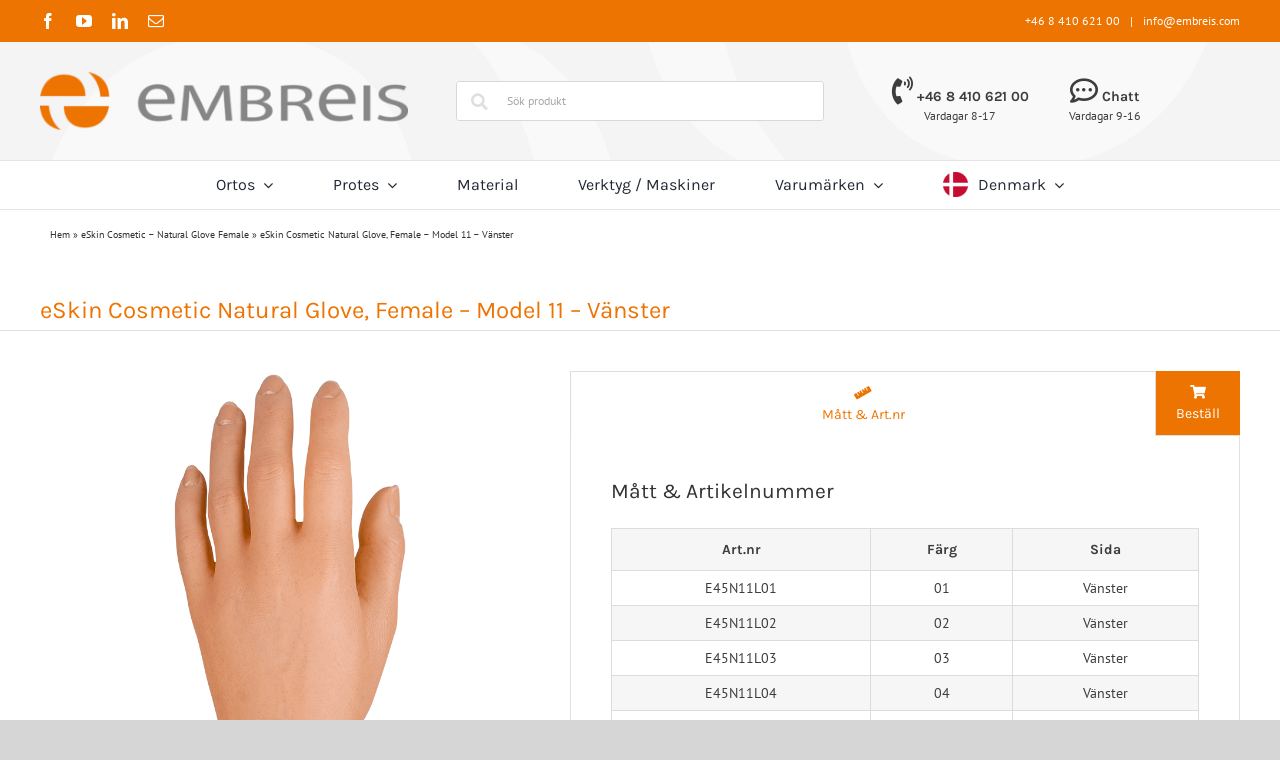

--- FILE ---
content_type: application/javascript; charset=UTF-8
request_url: https://embreis.com/dk/wp-content/themes/Embreis/assets/js/script.min.js?ver=1667525883
body_size: 881
content:
function createCookie(e,t,o){var n;if(o){var i=new Date;i.setTime(i.getTime()+24*o*60*60*1e3),n="; expires="+i.toGMTString()}else n="";document.cookie=encodeURIComponent(e)+"="+encodeURIComponent(t)+n+"; path=/"}function readCookie(e){for(var t=encodeURIComponent(e)+"=",o=document.cookie.split(";"),n=0;n<o.length;n++){for(var i=o[n];" "===i.charAt(0);)i=i.substring(1,i.length);if(0===i.indexOf(t))return decodeURIComponent(i.substring(t.length,i.length))}return null}function eraseCookie(e){createCookie(e,"",-1)}function getParameterByName(e,t=window.location.href){e=e.replace(/[\[\]]/g,"\\$&");var o=new RegExp("[?&]"+e+"(=([^&#]*)|&|#|$)").exec(t);return o?o[2]?decodeURIComponent(o[2].replace(/\+/g," ")):"":null}jQuery(document).ready(function(e){e("document, body").on("click",".scroll-to",function(t){t.preventDefault();var o=e(this).data("target");e("html, body").animate({scrollTop:e(o).offset().top-100},"slow")}),e(".language-picker.popup-choose-market").on("click","li.global a",function(t){t.preventDefault(),e(".popmake-close").trigger("click")}),e("#menu-item-11964, #menu-item-11965").on("click",".sub-menu",function(t){var o=e(t.target);o.hasClass("fusion-close-flyout")||o.hasClass("sub-menu")&&e("button.fusion-close-flyout").trigger("click")}),e("#tab-title-video").on("click",function(t){var o=e(".wc-tabs").find(".active").attr("data-value"),n=e(this);setTimeout(function(){e(".wc-tabs").find('[data-value="'+o+'"]').addClass("active"),e(".woocommerce-tabs").find("div.woocommerce-Tabs-panel--"+o).show(),n.removeClass("active")},10)}),e(".product-videos__container").on("click touch",".carousel-control-prev, .carousel-control-next, .carousel-indicators > li, .carousel-thumb-indicators > img",function(t){var o=parseInt(e(".carousel-indicators > li.active").attr("data-slide-to"))+1,n=e(".carousel-inner .carousel-item:nth-child("+o+") iframe").attr("src");e(".carousel-inner .carousel-item:nth-child("+o+") iframe").attr("src",n),setTimeout(function(){var t=parseInt(e(".carousel-indicators > li.active").attr("data-slide-to"))+1;e(".carousel-thumb-indicators img").removeClass("active"),e(".carousel-thumb-indicators img:nth-child("+t+")").addClass("active")},200)}),e(document).on("click",".product-filter__container a, a.yith-wcan-reset-navigation",function(){var t='<div id="filter-products__container"><ul class="products-4 products-placeholder">'+e(yith_wcan.container).html()+"</ul></div>";setTimeout(function(){e(yith_wcan.container).css("background-image","none")},0),e(t).insertBefore(".yit-wcan-container")}),e(document).on("yith-wcan-ajax-filtered",function(){e("#filter-products__container").remove()}),e(document).on("click",".dropdown-toggle",function(){e(this).toggleClass("active"),e(".yith-wcan-filters").slideToggle(400,function(){e(this).toggleClass("active")})}),e(document).on("click","ul.filter-items li.filter-item",function(){e(".product-filter__container .dropdown-toggle").removeClass("active");e(".dropdown-toggle:visible").length>0&&e(".yith-wcan-filters").slideToggle(400,function(){})}),e(".result-information__container").on("change",".toggle-accessoires input",function(){e('.toggle-accessoires input[type="checkbox"]').is(":checked")?e("ul.products li.product_cat-tillbehor").show():e("ul.products li.product_cat-tillbehor").hide()}),e(".scroll-to").on("click",function(t){t.preventDefault();var o=e(this).attr("data-target");e("html, body").animate({scrollTop:e(o).offset().top-100},1500)}),e(".mobile-menu-burger").on("click",function(t){t.preventDefault(),e("#mobile-nav-wrapper").addClass("expanded")}),e(document).on("click",function(t){if(!e(t.target).hasClass("mobile-menu-burger")){var o=e("#mobile-nav-wrapper");o.hasClass("expanded")&&(o.is(t.target)||0!==o.has(t.target).length||e("#mobile-nav-wrapper").removeClass("expanded"))}})});